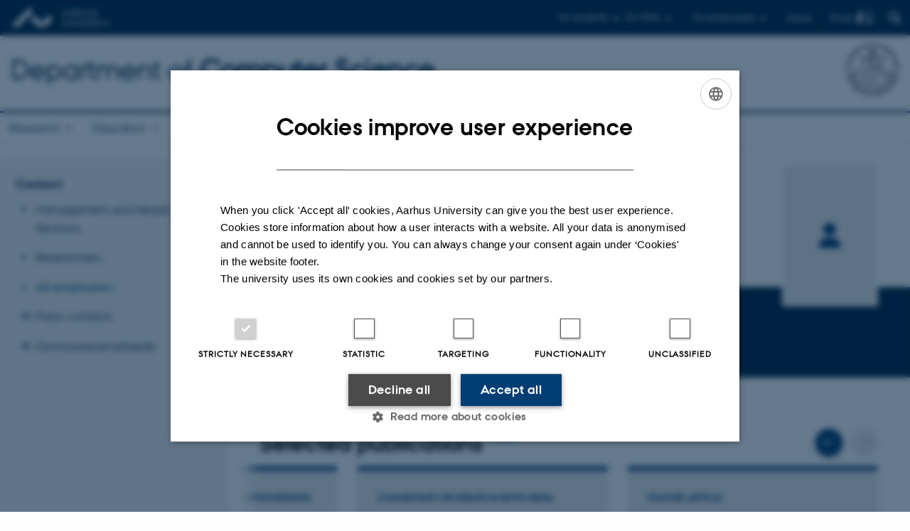

--- FILE ---
content_type: text/html; charset=utf-8
request_url: https://cs.au.dk/api/pure/projects/12999231-9347-4672-b899-4833b65ba9f8/en_GB?no_cache=1
body_size: 566
content:
["<div class=\"card__content\">\n        <div class=\"card__section\">\n            <div class=\"card__section__content\">\n                <div class=\"card__section__group\">\n                    <h4 class=\"card__title\">\n                        <a href=\"https:\/\/pure.au.dk\/portal\/en\/projects\/df58555c-c661-4a8a-893e-0ff8407e8f94\">ESTEEM: \n                            Excellence and Scholarship in Teaching by Effective and Efficient Means<\/a>\n                    <\/h4>\n                <\/div>\n                <div class=\"card__label\">Research project<\/div>\n                <div class=\"card__details\">\n                    \n                    \n                    \n                    \n                                \n                          \n\n                    \n\n        <div class=\"u-avoid-wrap\">\n            15 May 2010\n        <\/div>\n        -\n        <div class=\"u-avoid-wrap\">\n             1 Aug 2013\n        <\/div>\n    \n\n\n                <\/div>\n            <\/div>\n            <div class=\"card__section__end\">\n                \n                    <div class=\"profile-image-stack\">\n                        \n                        \n                            \n                                    <img class=\"profile-image\" src=\"https:\/\/ipure8.au.dk\/current\/photos\/e76eecfe-ff12-445d-9c55-d80f8f7fb0f0-new-square-small.jpg\" data-uuid=\"e76eecfe-ff12-445d-9c55-d80f8f7fb0f0\" alt=\"Quentin Jerome Vicens\"  onerror=\"onImageError(this,'small');\">\n                                \n                        \n                            \n                                    <img class=\"profile-image\" src=\"https:\/\/ipure8.au.dk\/current\/photos\/6a32e592-8dca-429b-a59b-b536c6cb0464-new-square-small.jpg\" data-uuid=\"6a32e592-8dca-429b-a59b-b536c6cb0464\" alt=\"Aino Vonge Corry\"  onerror=\"onImageError(this,'small');\">\n                                \n                        \n                            \n                                    <img class=\"profile-image\" src=\"https:\/\/ipure8.au.dk\/current\/photos\/c6620761-cbab-449d-914f-93f64a533c19-new-square-small.jpg\" data-uuid=\"c6620761-cbab-449d-914f-93f64a533c19\" alt=\"Annika Büchert Lindberg\"  onerror=\"onImageError(this,'small');\">\n                                \n                        \n                            \n                                    <img class=\"profile-image\" src=\"https:\/\/ipure8.au.dk\/current\/photos\/12999231-9347-4672-b899-4833b65ba9f8-new-square-small.jpg\" data-uuid=\"12999231-9347-4672-b899-4833b65ba9f8\" alt=\"Michael E. Caspersen\"  onerror=\"onImageError(this,'small');\">\n                                \n                        \n                        \n                    <\/div>\n                \n            <\/div>\n        <\/div>\n    <\/div>"]

--- FILE ---
content_type: text/html; charset=utf-8
request_url: https://cs.au.dk/api/pure/research/12999231-9347-4672-b899-4833b65ba9f8/en_GB?no_cache=1
body_size: 2168
content:
["<div class=\"card__content\">\n            <div class=\"card__section\">\n                  <div class=\"card__section__content\">\n                        <div class=\"card__section__group\">\n\n                              <h4 class=\"card__title\">\n                                    <a href=\"https:\/\/pure.au.dk\/portal\/en\/publications\/7eeca7b7-ece7-47ee-9804-824fd6a5fe76\">Circle of Life: Microworld Project at the End of CS1<\/a>\n                              <\/h4>\n\n                              <div class=\"card__subtitle\">\n                                    \n                                          Nicolajsen, S.\n                                    \n                                    \n                                    \n                                          \n                                           +2.\n                                    \n\n                                    \n                              <\/div>\n                        <\/div>\n                        \n\n                        \n                        \n                                    <div class=\"card__label\">Conference contribution in proceedings<\/div>\n                                                      \n\n                        \n                        \n                                    \n                                    \n                                                <div class=\"card__details\">SIGCSE TS 2025 - Proceedings of the 56th ACM Technical Symposium on Computer Science Education<\/div>\n                                          \n                              \n                  <\/div>\n\n                  <div class=\"card__section__end\">\n                        <ul class=\"tags\">\n                              \n                              <li class=\"tags__item\">Peer-reviewed<\/li>\n                              \n                              <li class=\"tags__item tags__item--icon icon-link-chain\">Digital version attached<\/li>\n                        <\/ul>\n                  <\/div>\n            <\/div>\n\n      <\/div>","<div class=\"card__content\">\n            <div class=\"card__section\">\n                  <div class=\"card__section__content\">\n                        <div class=\"card__section__group\">\n\n                              <h4 class=\"card__title\">\n                                    <a href=\"https:\/\/pure.au.dk\/portal\/en\/publications\/79d3492f-b7f0-443b-8ca7-fd1190005584\">Informatics in Schools: Why, What, Who - And How to Initiate Change?<\/a>\n                              <\/h4>\n\n                              <div class=\"card__subtitle\">\n                                    \n                                          Brown, N.\n                                    \n                                    \n                                    \n                                          \n                                           +2.\n                                    \n\n                                    \n                              <\/div>\n                        <\/div>\n                        \n\n                        \n                        \n                                    <div class=\"card__label\">Conference contribution in proceedings<\/div>\n                                                      \n\n                        \n                        \n                                    \n                                    \n                                                <div class=\"card__details\">ITiCSE 2025 - Proceedings of the 30th ACM Conference on Innovation and Technology in Computer Science Education<\/div>\n                                          \n                              \n                  <\/div>\n\n                  <div class=\"card__section__end\">\n                        <ul class=\"tags\">\n                              \n                              <li class=\"tags__item\">Peer-reviewed<\/li>\n                              \n                              <li class=\"tags__item tags__item--icon icon-link-chain\">Digital version attached<\/li>\n                        <\/ul>\n                  <\/div>\n            <\/div>\n\n      <\/div>","<div class=\"card__content\">\n            <div class=\"card__section\">\n                  <div class=\"card__section__content\">\n                        <div class=\"card__section__group\">\n\n                              <h4 class=\"card__title\">\n                                    <a href=\"https:\/\/pure.au.dk\/portal\/en\/publications\/3c669fee-478f-4665-a82c-83bfa354b812\">Professorer: Fire spørgsmål er afgørende i fagudviklingen af teknologiforståelse<\/a>\n                              <\/h4>\n\n                              <div class=\"card__subtitle\">\n                                    \n                                          Iversen, O.\n                                    \n                                    \n                                    \n                                          \n                                           +2.\n                                    \n\n                                    \n                              <\/div>\n                        <\/div>\n                        \n\n                        \n                        \n                                    <div class=\"card__label\">Commentary or debate in news media<\/div>\n                                                      \n\n                        \n                        \n                                    \n                                    \n                                                \n                                                \n                                                            <div class=\"card__details\">Skolemonitor<\/div>\n                                                      \n                                          \n                              \n                  <\/div>\n\n                  <div class=\"card__section__end\">\n                        <ul class=\"tags\">\n                              \n                              \n                              \n                              <li class=\"tags__item tags__item--icon icon-link-chain\">Digital version attached<\/li>\n                        <\/ul>\n                  <\/div>\n            <\/div>\n\n      <\/div>","<div class=\"card__content\">\n            <div class=\"card__section\">\n                  <div class=\"card__section__content\">\n                        <div class=\"card__section__group\">\n\n                              <h4 class=\"card__title\">\n                                    <a href=\"https:\/\/pure.au.dk\/portal\/en\/publications\/633b1441-dd77-4e01-abf8-07bad76c77b0\">European Digital Transformation Needs Indicators of Informatics Competence<\/a>\n                              <\/h4>\n\n                              <div class=\"card__subtitle\">\n                                    \n                                          Caspersen, M.\n                                    \n                                    \n                                    \n                                          \n                                           +3.\n                                    \n\n                                    \n                              <\/div>\n                        <\/div>\n                        \n\n                        \n                        \n                                    <div class=\"card__label\">Article in journal<\/div>\n                                                      \n\n                        \n                        \n                                    \n                                    \n                                                \n                                                \n                                                            <div class=\"card__details\">A C M Inroads<\/div>\n                                                      \n                                          \n                              \n                  <\/div>\n\n                  <div class=\"card__section__end\">\n                        <ul class=\"tags\">\n                              \n                              <li class=\"tags__item\">Peer-reviewed<\/li>\n                              \n                              <li class=\"tags__item tags__item--icon icon-link-chain\">Digital version attached<\/li>\n                        <\/ul>\n                  <\/div>\n            <\/div>\n\n      <\/div>","<div class=\"card__content\">\n            <div class=\"card__section\">\n                  <div class=\"card__section__content\">\n                        <div class=\"card__section__group\">\n\n                              <h4 class=\"card__title\">\n                                    <a href=\"https:\/\/pure.au.dk\/portal\/en\/publications\/3fa58633-1634-414f-846f-648caa528882\">A Template for Teaching Computational Modelling in High School<\/a>\n                              <\/h4>\n\n                              <div class=\"card__subtitle\">\n                                    \n                                          Musaeus, L.\n                                    \n                                    \n                                    \n                                          \n                                           +2.\n                                    \n\n                                    \n                              <\/div>\n                        <\/div>\n                        \n\n                        \n                        \n                                    <div class=\"card__label\">Conference contribution in proceedings<\/div>\n                                                      \n\n                        \n                        \n                                    \n                                    \n                                                <div class=\"card__details\">WiPSCE '23<\/div>\n                                          \n                              \n                  <\/div>\n\n                  <div class=\"card__section__end\">\n                        <ul class=\"tags\">\n                              \n                              <li class=\"tags__item\">Peer-reviewed<\/li>\n                              \n                              <li class=\"tags__item tags__item--icon icon-link-chain\">Digital version attached<\/li>\n                        <\/ul>\n                  <\/div>\n            <\/div>\n\n      <\/div>","<div class=\"card__content\">\n            <div class=\"card__section\">\n                  <div class=\"card__section__content\">\n                        <div class=\"card__section__group\">\n\n                              <h4 class=\"card__title\">\n                                    <a href=\"https:\/\/pure.au.dk\/portal\/en\/publications\/2f3ab576-7459-40a3-af0c-b60f0118317c\">Gymnasieelever og forskere: Ingen skal kunne gennemføre gymnasiet uden fundamental forståelse for digital teknologi<\/a>\n                              <\/h4>\n\n                              <div class=\"card__subtitle\">\n                                    \n                                          Iversen, O.\n                                    \n                                    \n                                    \n                                          \n                                           +2.\n                                    \n\n                                    \n                              <\/div>\n                        <\/div>\n                        \n\n                        \n                        \n                                    <div class=\"card__label\">Feature article<\/div>\n                                                      \n\n                        \n                        \n                                    \n                                    \n                                                \n                                                \n                                                            <div class=\"card__details\">Altinget<\/div>\n                                                      \n                                          \n                              \n                  <\/div>\n\n                  <div class=\"card__section__end\">\n                        <ul class=\"tags\">\n                              \n                              \n                              \n                              <li class=\"tags__item tags__item--icon icon-link-chain\">Digital version attached<\/li>\n                        <\/ul>\n                  <\/div>\n            <\/div>\n\n      <\/div>","<div class=\"card__content\">\n            <div class=\"card__section\">\n                  <div class=\"card__section__content\">\n                        <div class=\"card__section__group\">\n\n                              <h4 class=\"card__title\">\n                                    <a href=\"https:\/\/pure.au.dk\/portal\/en\/publications\/11d307d7-f29d-4c7b-b9cd-ce2c015ea700\">Informatics Education for School: A European Initiative<\/a>\n                              <\/h4>\n\n                              <div class=\"card__subtitle\">\n                                    \n                                          Caspersen, M.\n                                    \n                                    \n                                    \n                                          \n                                           +3.\n                                    \n\n                                    \n                              <\/div>\n                        <\/div>\n                        \n\n                        \n                        \n                                    <div class=\"card__label\">Article in journal<\/div>\n                                                      \n\n                        \n                        \n                                    \n                                    \n                                                \n                                                \n                                                            <div class=\"card__details\">ACM Inroads<\/div>\n                                                      \n                                          \n                              \n                  <\/div>\n\n                  <div class=\"card__section__end\">\n                        <ul class=\"tags\">\n                              \n                              <li class=\"tags__item\">Peer-reviewed<\/li>\n                              \n                              <li class=\"tags__item tags__item--icon icon-link-chain\">Digital version attached<\/li>\n                        <\/ul>\n                  <\/div>\n            <\/div>\n\n      <\/div>","<div class=\"card__content\">\n            <div class=\"card__section\">\n                  <div class=\"card__section__content\">\n                        <div class=\"card__section__group\">\n\n                              <h4 class=\"card__title\">\n                                    <a href=\"https:\/\/pure.au.dk\/portal\/en\/publications\/d1969a35-a677-42f5-8c48-6bca64f91b41\">Transformed by Transformers: Navigating the AI Coding Revolution for Computing Education: An ITiCSE Working Group Conducted by Humans<\/a>\n                              <\/h4>\n\n                              <div class=\"card__subtitle\">\n                                    \n                                          Prather, J.\n                                    \n                                    \n                                    \n                                          \n                                           +15.\n                                    \n\n                                    \n                              <\/div>\n                        <\/div>\n                        \n\n                        \n                        \n                                    <div class=\"card__label\">Conference contribution in proceedings<\/div>\n                                                      \n\n                        \n                        \n                                    \n                                    \n                                                <div class=\"card__details\">ITiCSE 2023 - Proceedings of the 2023 Conference on Innovation and Technology in Computer Science Education<\/div>\n                                          \n                              \n                  <\/div>\n\n                  <div class=\"card__section__end\">\n                        <ul class=\"tags\">\n                              \n                              <li class=\"tags__item\">Peer-reviewed<\/li>\n                              \n                              <li class=\"tags__item tags__item--icon icon-link-chain\">Digital version attached<\/li>\n                        <\/ul>\n                  <\/div>\n            <\/div>\n\n      <\/div>","<div class=\"card__content\">\n            <div class=\"card__section\">\n                  <div class=\"card__section__content\">\n                        <div class=\"card__section__group\">\n\n                              <h4 class=\"card__title\">\n                                    <a href=\"https:\/\/pure.au.dk\/portal\/en\/publications\/c5e3b23e-c343-400f-95bb-7ff8777da882\">Uddannelsesledere til regeringen: Teknologiforståelse som valgfag vil øge polarisering<\/a>\n                              <\/h4>\n\n                              <div class=\"card__subtitle\">\n                                    \n                                          Hjorth, M.\n                                    \n                                    \n                                    \n                                          \n                                           +5.\n                                    \n\n                                    \n                              <\/div>\n                        <\/div>\n                        \n\n                        \n                        \n                                    <div class=\"card__label\">Commentary or debate in news media<\/div>\n                                                      \n\n                        \n                        \n                                    \n                                    \n                                                \n                                                \n                                                            <div class=\"card__details\">Altinget<\/div>\n                                                      \n                                          \n                              \n                  <\/div>\n\n                  <div class=\"card__section__end\">\n                        <ul class=\"tags\">\n                              \n                              \n                              \n                              <li class=\"tags__item tags__item--icon icon-link-chain\">Digital version attached<\/li>\n                        <\/ul>\n                  <\/div>\n            <\/div>\n\n      <\/div>","<div class=\"card__content\">\n            <div class=\"card__section\">\n                  <div class=\"card__section__content\">\n                        <div class=\"card__section__group\">\n\n                              <h4 class=\"card__title\">\n                                    <a href=\"https:\/\/pure.au.dk\/portal\/en\/publications\/d7c1f959-8375-4ad8-bf80-5ae4289d079d\">Uddannelsesledere til Tesfaye: Teknologiforståelse som en del af andre fag er simpelthen utilstrækkeligt<\/a>\n                              <\/h4>\n\n                              <div class=\"card__subtitle\">\n                                    \n                                          Iversen, O.\n                                    \n                                    \n                                    \n                                          \n                                           +6.\n                                    \n\n                                    \n                              <\/div>\n                        <\/div>\n                        \n\n                        \n                        \n                                    <div class=\"card__label\">Feature article<\/div>\n                                                      \n\n                        \n                        \n                                    \n                                    \n                                                \n                                                \n                                                            <div class=\"card__details\">Altinget<\/div>\n                                                      \n                                          \n                              \n                  <\/div>\n\n                  <div class=\"card__section__end\">\n                        <ul class=\"tags\">\n                              \n                              \n                              \n                              <li class=\"tags__item tags__item--icon icon-link-chain\">Digital version attached<\/li>\n                        <\/ul>\n                  <\/div>\n            <\/div>\n\n      <\/div>"]